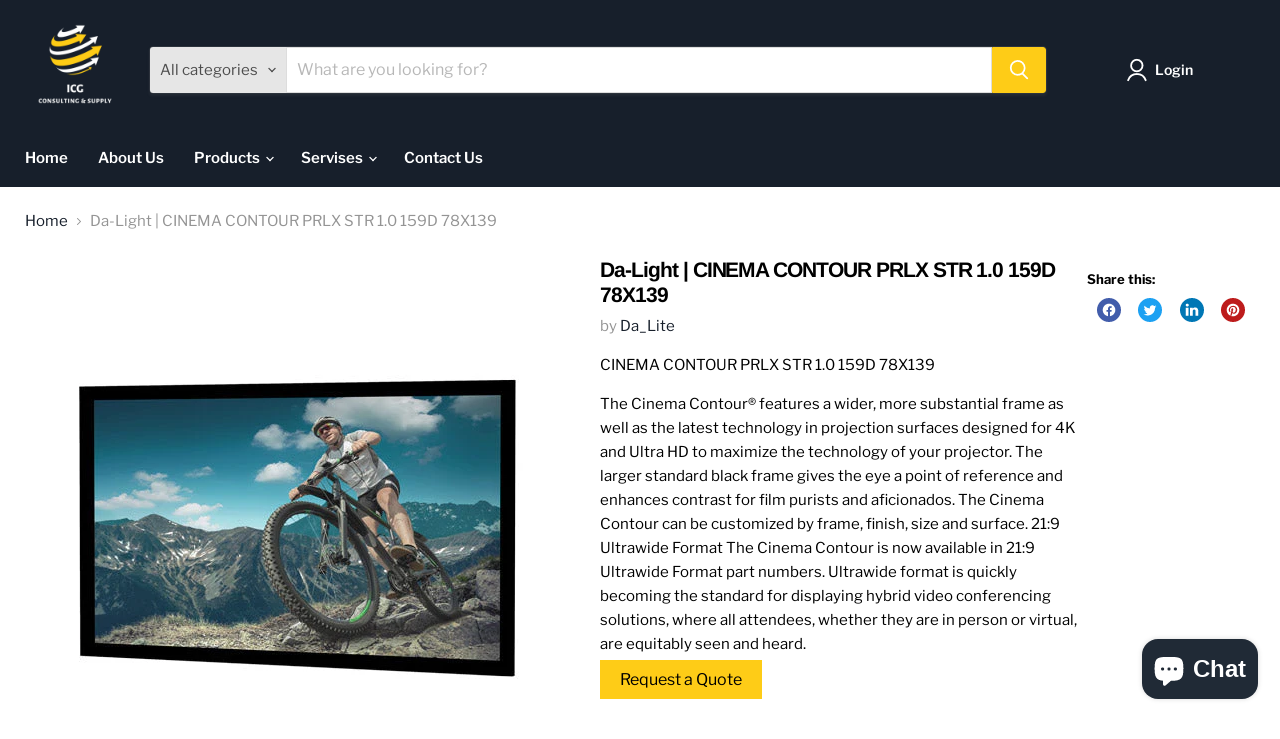

--- FILE ---
content_type: text/javascript; charset=utf-8
request_url: https://icgsupply.com/products/cinema-contour-prlx-str-1-0-159d-78x139.js
body_size: 832
content:
{"id":8201689694490,"title":"Da-Light | CINEMA CONTOUR PRLX STR 1.0 159D 78X139","handle":"cinema-contour-prlx-str-1-0-159d-78x139","description":"\u003cp\u003eCINEMA CONTOUR PRLX STR 1.0 159D 78X139\u003c\/p\u003e\n\u003cp\u003e\u003cmeta charset=\"utf-8\"\u003e\u003cspan\u003eThe Cinema Contour® features a wider, more substantial frame as well as the latest technology in projection surfaces designed for 4K and Ultra HD to maximize the technology of your projector. The larger standard black frame gives the eye a point of reference and enhances contrast for film purists and aficionados. The Cinema Contour can be customized by frame, finish, size and surface. 21:9 Ultrawide Format The Cinema Contour is now available in 21:9 Ultrawide Format part numbers. Ultrawide format is quickly becoming the standard for displaying hybrid video conferencing solutions, where all attendees, whether they are in person or virtual, are equitably seen and heard.\u003c\/span\u003e\u003c\/p\u003e","published_at":"2023-04-04T22:24:36+04:00","created_at":"2023-04-04T22:24:41+04:00","vendor":"Da_Lite","type":"","tags":["Brand_Da-Lite","Size_159\""],"price":310960,"price_min":310960,"price_max":310960,"available":true,"price_varies":false,"compare_at_price":null,"compare_at_price_min":0,"compare_at_price_max":0,"compare_at_price_varies":false,"variants":[{"id":44827945337114,"title":"Default Title","option1":"Default Title","option2":null,"option3":null,"sku":"29967V","requires_shipping":true,"taxable":true,"featured_image":null,"available":true,"name":"Da-Light | CINEMA CONTOUR PRLX STR 1.0 159D 78X139","public_title":null,"options":["Default Title"],"price":310960,"weight":0,"compare_at_price":null,"inventory_management":null,"barcode":"717068682948","requires_selling_plan":false,"selling_plan_allocations":[]}],"images":["\/\/cdn.shopify.com\/s\/files\/1\/0741\/1318\/8122\/files\/Cinema_Contour_ea5b66ba-cb72-4d01-8efb-11310ad63c6b.jpg?v=1737617697","\/\/cdn.shopify.com\/s\/files\/1\/0741\/1318\/8122\/files\/Cinema_Contour_Frame_ProTrim_1de8581b-183b-49c8-a71b-b6d1f5491f48.jpg?v=1737617697","\/\/cdn.shopify.com\/s\/files\/1\/0741\/1318\/8122\/files\/CinemaContour1_7336fe20-c46d-4907-8893-531e503d6155.png?v=1737617697","\/\/cdn.shopify.com\/s\/files\/1\/0741\/1318\/8122\/files\/CinemaContourCutaway_20412131-f84a-4765-853d-4fcfd09cc6b6.png?v=1737617697"],"featured_image":"\/\/cdn.shopify.com\/s\/files\/1\/0741\/1318\/8122\/files\/Cinema_Contour_ea5b66ba-cb72-4d01-8efb-11310ad63c6b.jpg?v=1737617697","options":[{"name":"Title","position":1,"values":["Default Title"]}],"url":"\/products\/cinema-contour-prlx-str-1-0-159d-78x139","media":[{"alt":"Da-Light | CINEMA CONTOUR PRLX STR 1.0 159D 78X139 Da_Lite","id":41535656919322,"position":1,"preview_image":{"aspect_ratio":1.0,"height":500,"width":500,"src":"https:\/\/cdn.shopify.com\/s\/files\/1\/0741\/1318\/8122\/files\/Cinema_Contour_ea5b66ba-cb72-4d01-8efb-11310ad63c6b.jpg?v=1737617697"},"aspect_ratio":1.0,"height":500,"media_type":"image","src":"https:\/\/cdn.shopify.com\/s\/files\/1\/0741\/1318\/8122\/files\/Cinema_Contour_ea5b66ba-cb72-4d01-8efb-11310ad63c6b.jpg?v=1737617697","width":500},{"alt":"Da-Light | CINEMA CONTOUR PRLX STR 1.0 159D 78X139 Da_Lite","id":41535656952090,"position":2,"preview_image":{"aspect_ratio":1.0,"height":500,"width":500,"src":"https:\/\/cdn.shopify.com\/s\/files\/1\/0741\/1318\/8122\/files\/Cinema_Contour_Frame_ProTrim_1de8581b-183b-49c8-a71b-b6d1f5491f48.jpg?v=1737617697"},"aspect_ratio":1.0,"height":500,"media_type":"image","src":"https:\/\/cdn.shopify.com\/s\/files\/1\/0741\/1318\/8122\/files\/Cinema_Contour_Frame_ProTrim_1de8581b-183b-49c8-a71b-b6d1f5491f48.jpg?v=1737617697","width":500},{"alt":"Da-Light | CINEMA CONTOUR PRLX STR 1.0 159D 78X139 Da_Lite","id":41535656984858,"position":3,"preview_image":{"aspect_ratio":1.0,"height":500,"width":500,"src":"https:\/\/cdn.shopify.com\/s\/files\/1\/0741\/1318\/8122\/files\/CinemaContour1_7336fe20-c46d-4907-8893-531e503d6155.png?v=1737617697"},"aspect_ratio":1.0,"height":500,"media_type":"image","src":"https:\/\/cdn.shopify.com\/s\/files\/1\/0741\/1318\/8122\/files\/CinemaContour1_7336fe20-c46d-4907-8893-531e503d6155.png?v=1737617697","width":500},{"alt":"Da-Light | CINEMA CONTOUR PRLX STR 1.0 159D 78X139 Da_Lite","id":41535657017626,"position":4,"preview_image":{"aspect_ratio":1.0,"height":500,"width":500,"src":"https:\/\/cdn.shopify.com\/s\/files\/1\/0741\/1318\/8122\/files\/CinemaContourCutaway_20412131-f84a-4765-853d-4fcfd09cc6b6.png?v=1737617697"},"aspect_ratio":1.0,"height":500,"media_type":"image","src":"https:\/\/cdn.shopify.com\/s\/files\/1\/0741\/1318\/8122\/files\/CinemaContourCutaway_20412131-f84a-4765-853d-4fcfd09cc6b6.png?v=1737617697","width":500}],"requires_selling_plan":false,"selling_plan_groups":[]}